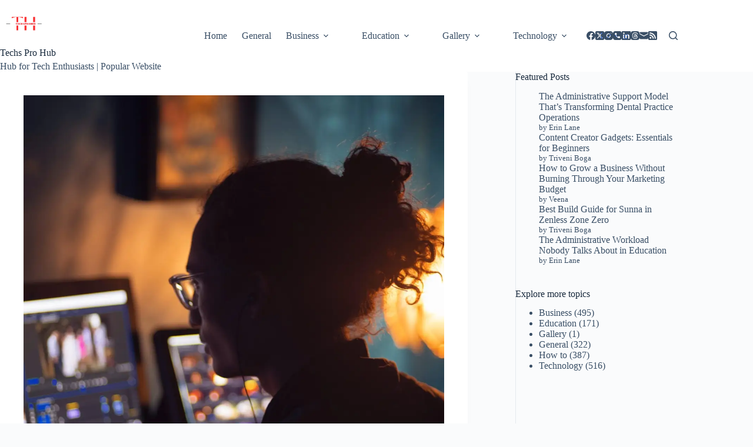

--- FILE ---
content_type: text/html; charset=utf-8
request_url: https://www.google.com/recaptcha/api2/aframe
body_size: 249
content:
<!DOCTYPE HTML><html><head><meta http-equiv="content-type" content="text/html; charset=UTF-8"></head><body><script nonce="v5RGklkFtpTvu1PpVomEuA">/** Anti-fraud and anti-abuse applications only. See google.com/recaptcha */ try{var clients={'sodar':'https://pagead2.googlesyndication.com/pagead/sodar?'};window.addEventListener("message",function(a){try{if(a.source===window.parent){var b=JSON.parse(a.data);var c=clients[b['id']];if(c){var d=document.createElement('img');d.src=c+b['params']+'&rc='+(localStorage.getItem("rc::a")?sessionStorage.getItem("rc::b"):"");window.document.body.appendChild(d);sessionStorage.setItem("rc::e",parseInt(sessionStorage.getItem("rc::e")||0)+1);localStorage.setItem("rc::h",'1769702474189');}}}catch(b){}});window.parent.postMessage("_grecaptcha_ready", "*");}catch(b){}</script></body></html>